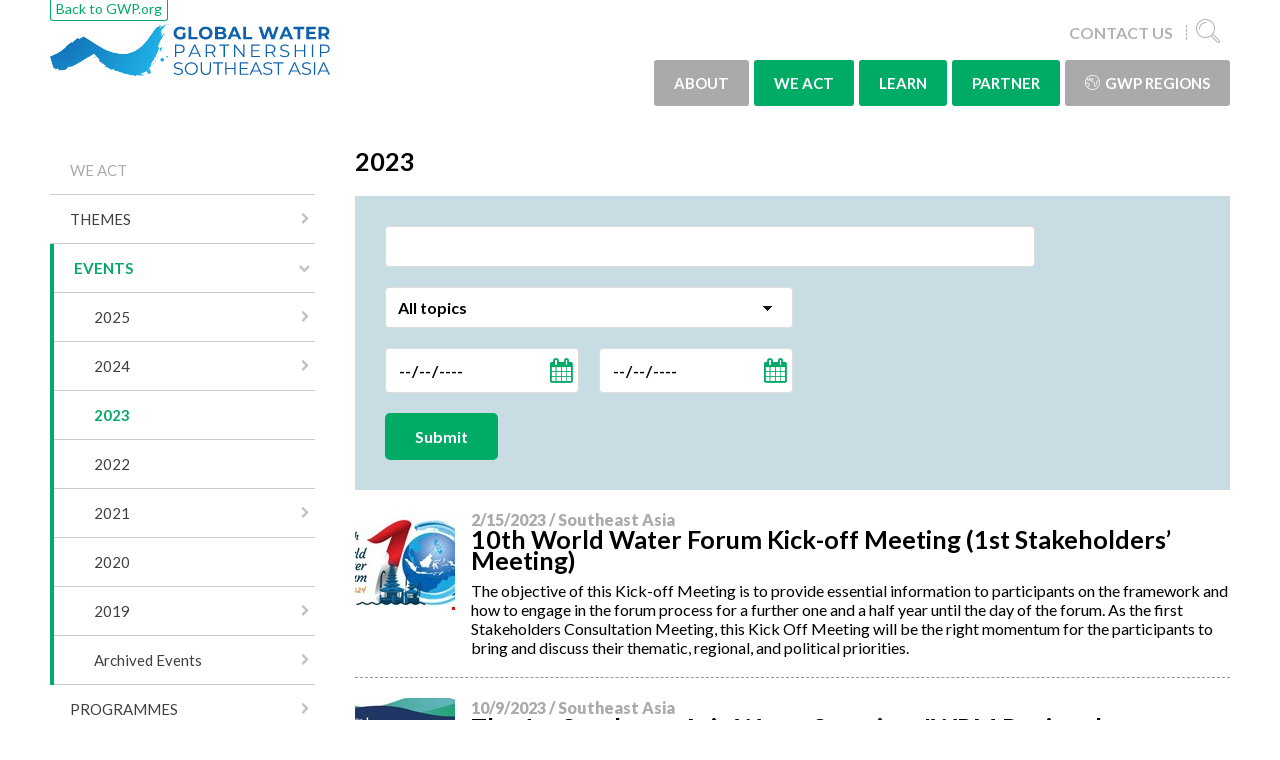

--- FILE ---
content_type: text/html; charset=utf-8
request_url: https://www.gwp.org/en/GWP-South-East-Asia/WE-ACT/Events/2023/
body_size: 38313
content:



<!DOCTYPE html>
<html>
<head>
    <title>2023 - GWP</title>
    <meta charset="utf-8">
    <meta http-equiv="x-ua-compatible" content="ie=edge">
    <meta name="viewport" content="width=device-width, initial-scale=1">

    
    <link href="/css/main?v=hJlkvSGEUDn-szJvBdmQkJ_a836yYUdt8HmhDlydbBY1" rel="stylesheet"/>


        <link rel="preconnect" href="https://fonts.googleapis.com">
        <link rel="preconnect" href="https://fonts.gstatic.com" crossorigin>
        <link href="https://fonts.googleapis.com/css?family=Lato:400,400i,700,700i,900" rel="stylesheet">




    <script>document.createElement("picture");</script>

    <!-- Google Tag Manager -->
<script>(function(w,d,s,l,i){w[l]=w[l]||[];w[l].push({'gtm.start':
new Date().getTime(),event:'gtm.js'});var f=d.getElementsByTagName(s)[0],
j=d.createElement(s),dl=l!='dataLayer'?'&l='+l:'';j.async=true;j.src=
'https://www.googletagmanager.com/gtm.js?id='+i+dl;f.parentNode.insertBefore(j,f);
})(window,document,'script','dataLayer','GTM-KBWS97');</script>
<!-- End Google Tag Manager -->
</head>
<body class="theme-southeastasia">
    
    
    <div id="fb-root"></div>
    <script>
        (function (d, s, id) {
            var js, fjs = d.getElementsByTagName(s)[0];
            if (d.getElementById(id)) return;
            js = d.createElement(s); js.id = id;
            js.src = "//connect.facebook.net/en_US/sdk.js#xfbml=1&version=v2.8";
            fjs.parentNode.insertBefore(js, fjs);
        }(document, 'script', 'facebook-jssdk'));
    </script>
    





<header class="c-site-header">
    <div class="o-wrapper o-wrapper--padded">
        <div class="o-flex o-flex--space-between o-flex--nowrap o-flex--items-center">
            <div class="o-flex__item--self-start">
                    <div class="c-global-site-link u-hide@palm u-hide@phablet u-hide@handheld"><a href="/">Back to GWP.org</a></div>

                <div class="c-logo c-logo__link--southeastasia">
                    <a href="/en/GWP-South-East-Asia/" class="c-logo__link"></a>
                    
                    
                </div>

            </div>
            <div>
                <ul class="c-quick-links">


                            <li class="c-quick-links__item u-hide@handheld"><a href="/en/GWP-South-East-Asia/Contact-Us/">CONTACT US</a></li>
                                            <li class="c-quick-links__item">
                            <a href="/en/GWP-South-East-Asia/search/"><i class="c-icon c-icon--search c-icon--large c-icon--flush"></i></a>
                        </li>
                    <li class="c-quick-links__item u-hide@lap-and-up"><a href="#mobile" data-toggle="menu"><i class="c-icon c-icon--navicon c-icon--large c-icon--flush"></i></a></li>
                </ul>
                <nav>

<ul class="c-navigation">
        <li class="c-navigation__item">
            <a href="/en/GWP-South-East-Asia/about/" class="c-navigation__link c-navigation__link--alternate "> ABOUT</a>
                <div class="c-mega-menu">
        <div class="o-grid">
            <div class="o-grid__item u-1/4 u-1/1@handheld">
                <div class="c-mega-menu__info u-hide@handheld">
                            <h2 class="c-mega-menu__heading">ABOUT</h2>
                            <div class="c-mega-menu__description"><p>Global Water Partnership Southeast Asia is one of the region in the international network which created to foster an integrated approach to water resources management (IWRM).</p>
<p>The Global Water Partnership's vision is for a water secure world. Its mission is to advance governance and management of water resources for sustainable and equitable development.</p></div>
                </div>
            </div>
            <div class="o-grid__item u-3/4 u-1/1@handheld">
                <div class="o-grid">
                    3
    <div class="o-grid__item u-1/3 u-1/2@handheld u-1/1@palm">
        <h3 class="c-mega-menu__links-heading"><a href="/en/GWP-South-East-Asia/about/Our-Objectives/" >WHO IS GLOBAL WATER PARTNERSHIP SOUTHEAST ASIA?</a></h3>
            <ul class="c-mega-menu__links">
                    <li class="c-mega-menu__link-item"><a href="/en/GWP-South-East-Asia/about/Our-Objectives/the-platform/" class="c-mega-menu__link" >THE PLATFORM</a></li>
                    <li class="c-mega-menu__link-item"><a href="/en/GWP-South-East-Asia/about/Our-Objectives/regional-secretariat/" class="c-mega-menu__link" >REGIONAL SECRETARIAT</a></li>
                    <li class="c-mega-menu__link-item"><a href="/en/GWP-South-East-Asia/about/Our-Objectives/gwp-sea-governance/" class="c-mega-menu__link" >GWP-SEA GOVERNANCE</a></li>
                    <li class="c-mega-menu__link-item"><a href="/en/GWP-South-East-Asia/about/Our-Objectives/country-water-partnership/" class="c-mega-menu__link" >COUNTRY WATER PARTNERSHIP</a></li>
                    <li class="c-mega-menu__link-item"><a href="/en/GWP-South-East-Asia/about/Our-Objectives/contact-us/" class="c-mega-menu__link" >CONTACT US</a></li>
            </ul>
    </div>
    <div class="o-grid__item u-1/3 u-1/2@handheld u-1/1@palm">
        <h3 class="c-mega-menu__links-heading"><a href="/en/GWP-South-East-Asia/about/why/" >WHY WE DO IT</a></h3>
    </div>
    <div class="o-grid__item u-1/3 u-1/2@handheld u-1/1@palm">
        <h3 class="c-mega-menu__links-heading"><a href="/en/GWP-South-East-Asia/about/how/" >HOW WE DO IT</a></h3>
    </div>
                </div>
            </div>

        </div>
    </div>

        </li>
        <li class="c-navigation__item">
            <a href="/en/GWP-South-East-Asia/WE-ACT/" class="c-navigation__link  current"> WE ACT</a>
                <div class="c-mega-menu">
        <div class="o-grid">
            <div class="o-grid__item u-1/4 u-1/1@handheld">
                <div class="c-mega-menu__info u-hide@handheld">
                </div>
            </div>
            <div class="o-grid__item u-3/4 u-1/1@handheld">
                <div class="o-grid">
                    4
    <div class="o-grid__item u-1/3 u-1/2@handheld u-1/1@palm">
        <h3 class="c-mega-menu__links-heading"><a href="/en/GWP-South-East-Asia/WE-ACT/themes/" >THEMES</a></h3>
            <ul class="c-mega-menu__links">
                    <li class="c-mega-menu__link-item"><a href="/en/GWP-South-East-Asia/WE-ACT/themes/ecosystem/" class="c-mega-menu__link" >Water for Ecosystem</a></li>
                    <li class="c-mega-menu__link-item"><a href="/en/GWP-South-East-Asia/WE-ACT/themes/human-well-being/" class="c-mega-menu__link" >Water for People</a></li>
                    <li class="c-mega-menu__link-item"><a href="/en/GWP-South-East-Asia/WE-ACT/themes/economic-activities--development/" class="c-mega-menu__link" >Water for Economic Activities &amp; Development</a></li>
                    <li class="c-mega-menu__link-item"><a href="/en/GWP-South-East-Asia/WE-ACT/themes/water-related-hazards--climate-change/" class="c-mega-menu__link" >Water-related Hazards &amp; Climate Change</a></li>
            </ul>
    </div>
    <div class="o-grid__item u-1/3 u-1/2@handheld u-1/1@palm">
        <h3 class="c-mega-menu__links-heading"><a href="/en/GWP-South-East-Asia/WE-ACT/Events/" >EVENTS</a></h3>
            <ul class="c-mega-menu__links">
                    <li class="c-mega-menu__link-item"><a href="/en/GWP-South-East-Asia/WE-ACT/Events/2025/" class="c-mega-menu__link" >2025</a></li>
                    <li class="c-mega-menu__link-item"><a href="/en/GWP-South-East-Asia/WE-ACT/Events/2024/" class="c-mega-menu__link" >2024</a></li>
                    <li class="c-mega-menu__link-item"><a href="/en/GWP-South-East-Asia/WE-ACT/Events/2023/" class="c-mega-menu__link" >2023</a></li>
                    <li class="c-mega-menu__link-item"><a href="/en/GWP-South-East-Asia/WE-ACT/Events/2022/" class="c-mega-menu__link" >2022</a></li>
                    <li class="c-mega-menu__link-item"><a href="/en/GWP-South-East-Asia/WE-ACT/Events/2021/" class="c-mega-menu__link" >2021</a></li>
                    <li class="c-mega-menu__link-item"><a href="/en/GWP-South-East-Asia/WE-ACT/Events/2020/" class="c-mega-menu__link" >2020</a></li>
                    <li class="c-mega-menu__link-item"><a href="/en/GWP-South-East-Asia/WE-ACT/Events/2019/" class="c-mega-menu__link" >2019</a></li>
                    <li class="c-mega-menu__link-item"><a href="/en/GWP-South-East-Asia/WE-ACT/Events/Archived-Events/" class="c-mega-menu__link" >Archived Events</a></li>
            </ul>
    </div>
    <div class="o-grid__item u-1/3 u-1/2@handheld u-1/1@palm">
        <h3 class="c-mega-menu__links-heading"><a href="/en/GWP-South-East-Asia/WE-ACT/programmes/" >PROGRAMMES</a></h3>
            <ul class="c-mega-menu__links">
                    <li class="c-mega-menu__link-item"><a href="/en/GWP-South-East-Asia/WE-ACT/programmes/climate-risk-and-early-warning-systems-crews-in-southeast-asia/" class="c-mega-menu__link" >Climate Risk and Early Warning Systems (CREWS) in Southeast Asia</a></li>
                    <li class="c-mega-menu__link-item"><a href="/en/GWP-South-East-Asia/WE-ACT/programmes/integrated-water-security-open-program/" class="c-mega-menu__link" >Integrated Water Security Open Program</a></li>
                    <li class="c-mega-menu__link-item"><a href="/en/GWP-South-East-Asia/WE-ACT/programmes/youth/" class="c-mega-menu__link" >Youth</a></li>
                    <li class="c-mega-menu__link-item"><a href="/en/GWP-South-East-Asia/WE-ACT/programmes/sdg-6-support-program/" class="c-mega-menu__link" >SDG 6 Support Program</a></li>
                    <li class="c-mega-menu__link-item"><a href="/en/GWP-South-East-Asia/WE-ACT/programmes/Water-Climate-and-Development-Programme-for-Southeast-Asia/" class="c-mega-menu__link" >WACDEP - Water, Climate and Development Programme for Southeast Asia</a></li>
            </ul>
    </div>
    <div class="o-grid__item u-1/3 u-1/2@handheld u-1/1@palm">
        <h3 class="c-mega-menu__links-heading"><a href="/en/GWP-South-East-Asia/WE-ACT/keep-updated/" >KEEP UPDATED</a></h3>
            <ul class="c-mega-menu__links">
                    <li class="c-mega-menu__link-item"><a href="/en/GWP-South-East-Asia/WE-ACT/keep-updated/News-and-Activities/" class="c-mega-menu__link" >News and Activities</a></li>
                    <li class="c-mega-menu__link-item"><a href="/en/GWP-South-East-Asia/WE-ACT/keep-updated/newsletter/" class="c-mega-menu__link" >Newsletter</a></li>
                    <li class="c-mega-menu__link-item"><a href="/en/GWP-South-East-Asia/WE-ACT/keep-updated/impact-stories/" class="c-mega-menu__link" >Impact Stories</a></li>
                    <li class="c-mega-menu__link-item"><a href="/en/GWP-South-East-Asia/WE-ACT/keep-updated/e-clipping2/" class="c-mega-menu__link" >E-Clipping</a></li>
                    <li class="c-mega-menu__link-item"><a href="/en/GWP-South-East-Asia/WE-ACT/keep-updated/carousel/" class="c-mega-menu__link" >Carousel</a></li>
                    <li class="c-mega-menu__link-item"><a href="/en/GWP-South-East-Asia/WE-ACT/keep-updated/vacancies/" class="c-mega-menu__link" >Vacancies</a></li>
                    <li class="c-mega-menu__link-item"><a href="/en/GWP-South-East-Asia/WE-ACT/keep-updated/editorial/" class="c-mega-menu__link" >Editorial</a></li>
                    <li class="c-mega-menu__link-item"><a href="/en/GWP-South-East-Asia/WE-ACT/keep-updated/reports/" class="c-mega-menu__link" >Reports</a></li>
            </ul>
    </div>
                </div>
            </div>

        </div>
    </div>

        </li>
        <li class="c-navigation__item">
            <a href="/en/GWP-South-East-Asia/LEARN/" class="c-navigation__link  "> LEARN</a>
                <div class="c-mega-menu">
        <div class="o-grid">
            <div class="o-grid__item u-1/4 u-1/1@handheld">
                <div class="c-mega-menu__info u-hide@handheld">
                </div>
            </div>
            <div class="o-grid__item u-3/4 u-1/1@handheld">
                <div class="o-grid">
                    4
    <div class="o-grid__item u-1/3 u-1/2@handheld u-1/1@palm">
        <h3 class="c-mega-menu__links-heading"><a href="/en/GWP-South-East-Asia/LEARN/iwrm-toolbox/" >IWRM TOOLBOX</a></h3>
            <ul class="c-mega-menu__links">
                    <li class="c-mega-menu__link-item"><a href="/en/GWP-South-East-Asia/LEARN/iwrm-toolbox/about-the-iwrm-toolbox/" class="c-mega-menu__link" target=&quot;_blank&quot;>About the IWRM ToolBox</a></li>
                    <li class="c-mega-menu__link-item"><a href="/en/GWP-South-East-Asia/LEARN/iwrm-toolbox/enabling-environment/" class="c-mega-menu__link" target=&quot;_blank&quot;>Enabling Environment</a></li>
                    <li class="c-mega-menu__link-item"><a href="/en/GWP-South-East-Asia/LEARN/iwrm-toolbox/institutional-arrangements/" class="c-mega-menu__link" target=&quot;_blank&quot;>Institutional Arrangements</a></li>
                    <li class="c-mega-menu__link-item"><a href="/en/GWP-South-East-Asia/LEARN/iwrm-toolbox/management-instruments/" class="c-mega-menu__link" target=&quot;_blank&quot;>Management Instruments</a></li>
            </ul>
    </div>
    <div class="o-grid__item u-1/3 u-1/2@handheld u-1/1@palm">
        <h3 class="c-mega-menu__links-heading"><a href="/en/GWP-South-East-Asia/LEARN/capacity-building/" >CAPACITY BUILDING</a></h3>
            <ul class="c-mega-menu__links">
                    <li class="c-mega-menu__link-item"><a href="/en/GWP-South-East-Asia/LEARN/capacity-building/about-capacity-building/" class="c-mega-menu__link" target=&quot;_blank&quot;>About Capacity Building</a></li>
                    <li class="c-mega-menu__link-item"><a href="/en/GWP-South-East-Asia/LEARN/capacity-building/iwrm-capacity-building/" class="c-mega-menu__link" target=&quot;_blank&quot;>IWRM Capacity Building</a></li>
                    <li class="c-mega-menu__link-item"><a href="/en/GWP-South-East-Asia/LEARN/capacity-building/thematic-capacity-building/" class="c-mega-menu__link" target=&quot;_blank&quot;>Thematic Capacity Building</a></li>
            </ul>
    </div>
    <div class="o-grid__item u-1/3 u-1/2@handheld u-1/1@palm">
        <h3 class="c-mega-menu__links-heading"><a href="/en/GWP-South-East-Asia/LEARN/knowledge-resources/" >KNOWLEDGE RESOURCES</a></h3>
            <ul class="c-mega-menu__links">
                    <li class="c-mega-menu__link-item"><a href="/en/GWP-South-East-Asia/LEARN/knowledge-resources/knowledge-search/" class="c-mega-menu__link" target=&quot;_blank&quot;>Knowledge Search</a></li>
                    <li class="c-mega-menu__link-item"><a href="/en/GWP-South-East-Asia/LEARN/knowledge-resources/global-resources/" class="c-mega-menu__link" target=&quot;_blank&quot;>Global Resources</a></li>
                    <li class="c-mega-menu__link-item"><a href="/en/GWP-South-East-Asia/LEARN/knowledge-resources/case-studies/" class="c-mega-menu__link" target=&quot;_blank&quot;>Case Studies</a></li>
                    <li class="c-mega-menu__link-item"><a href="/en/GWP-South-East-Asia/LEARN/knowledge-resources/IWRM-in-the-Caribbean/" class="c-mega-menu__link" >Southeast Asia Water Law &amp; Policy</a></li>
            </ul>
    </div>
    <div class="o-grid__item u-1/3 u-1/2@handheld u-1/1@palm">
        <h3 class="c-mega-menu__links-heading"><a href="/en/GWP-South-East-Asia/LEARN/IWRM-Knowledge-Hub/" target=&quot;_blank&quot;>GWP-SEA IWRM Knowledge Hub</a></h3>
            <ul class="c-mega-menu__links">
                    <li class="c-mega-menu__link-item"><a href="/en/GWP-South-East-Asia/LEARN/IWRM-Knowledge-Hub/library/" class="c-mega-menu__link" >DIGITAL LIBRARY</a></li>
                    <li class="c-mega-menu__link-item"><a href="/en/GWP-South-East-Asia/LEARN/IWRM-Knowledge-Hub/country-iwrm-profiles/" class="c-mega-menu__link" >COUNTRY&#39;S IWRM PROFILES</a></li>
                    <li class="c-mega-menu__link-item"><a href="/en/GWP-South-East-Asia/LEARN/IWRM-Knowledge-Hub/courses-and-events/" class="c-mega-menu__link" >COURSES &amp; EVENTS</a></li>
                    <li class="c-mega-menu__link-item"><a href="/en/GWP-South-East-Asia/LEARN/IWRM-Knowledge-Hub/toolbox/" class="c-mega-menu__link" >TOOLBOX</a></li>
                    <li class="c-mega-menu__link-item"><a href="/en/GWP-South-East-Asia/LEARN/IWRM-Knowledge-Hub/learn-more/" class="c-mega-menu__link" >LEARN MORE</a></li>
            </ul>
    </div>
                </div>
            </div>

        </div>
    </div>

        </li>
        <li class="c-navigation__item">
            <a href="/en/GWP-South-East-Asia/PARTNER/" class="c-navigation__link  "> PARTNER</a>
                <div class="c-mega-menu">
        <div class="o-grid">
            <div class="o-grid__item u-1/4 u-1/1@handheld">
                <div class="c-mega-menu__info u-hide@handheld">
                </div>
            </div>
            <div class="o-grid__item u-3/4 u-1/1@handheld">
                <div class="o-grid">
                    3
    <div class="o-grid__item u-1/3 u-1/2@handheld u-1/1@palm">
        <h3 class="c-mega-menu__links-heading"><a href="/en/GWP-South-East-Asia/PARTNER/Becoming-a-GWP-C-Partner/" >Becoming a GWP-SEA Partner </a></h3>
            <ul class="c-mega-menu__links">
                    <li class="c-mega-menu__link-item"><a href="/en/GWP-South-East-Asia/PARTNER/Becoming-a-GWP-C-Partner/why-be-a-gwp-partner/" class="c-mega-menu__link" target=&quot;_blank&quot;>Why Be a GWP Partner</a></li>
                    <li class="c-mega-menu__link-item"><a href="/en/GWP-South-East-Asia/PARTNER/Becoming-a-GWP-C-Partner/Become-a-GWP-SEA-Partner/" class="c-mega-menu__link" >Become a GWP SEA Partner</a></li>
                    <li class="c-mega-menu__link-item"><a href="/en/GWP-South-East-Asia/PARTNER/Becoming-a-GWP-C-Partner/apply-now/" class="c-mega-menu__link" target=&quot;_blank&quot;>Apply Now</a></li>
                    <li class="c-mega-menu__link-item"><a href="/en/GWP-South-East-Asia/PARTNER/Becoming-a-GWP-C-Partner/policy-on-partners/" class="c-mega-menu__link" target=&quot;_blank&quot;>Policy on Partners</a></li>
            </ul>
    </div>
    <div class="o-grid__item u-1/3 u-1/2@handheld u-1/1@palm">
        <h3 class="c-mega-menu__links-heading"><a href="/en/GWP-South-East-Asia/PARTNER/partnership/" >Partnership</a></h3>
            <ul class="c-mega-menu__links">
                    <li class="c-mega-menu__link-item"><a href="/en/GWP-South-East-Asia/PARTNER/partnership/regional-water-partnerships/" class="c-mega-menu__link" target=&quot;_blank&quot;>Regional Water Partnerships</a></li>
                    <li class="c-mega-menu__link-item"><a href="/en/GWP-South-East-Asia/PARTNER/partnership/Country-Water-Partnerships/" class="c-mega-menu__link" >Country Water Partnerships </a></li>
            </ul>
    </div>
    <div class="o-grid__item u-1/3 u-1/2@handheld u-1/1@palm">
        <h3 class="c-mega-menu__links-heading"><a href="/en/GWP-South-East-Asia/PARTNER/gwp-sea-existing-partners/" >GWP-SEA Existing Partners</a></h3>
            <ul class="c-mega-menu__links">
                    <li class="c-mega-menu__link-item"><a href="/en/GWP-South-East-Asia/PARTNER/gwp-sea-existing-partners/gwp-sea-network-partners/" class="c-mega-menu__link" >GWP-SEA Network Partners</a></li>
                    <li class="c-mega-menu__link-item"><a href="/en/GWP-South-East-Asia/PARTNER/gwp-sea-existing-partners/gwp-sea-strategic-partners/" class="c-mega-menu__link" >GWP-SEA Strategic Partners</a></li>
            </ul>
    </div>
                </div>
            </div>

        </div>
    </div>

        </li>
            <li class="c-navigation__item c-navigation__item--dropdown">
            <a href="#" class="c-navigation__link c-navigation__link--alternate">
                <i class="c-icon c-icon--globe"></i>GWP Regions
            </a>
            <div class="c-mega-menu">
                <div class="o-grid">
                    <div class="o-grid__item u-1/4 u-1/1@handheld">
                        <div class="c-mega-menu__info u-hide@handheld">
                                                            <h2 class="c-mega-menu__heading">GWP Regions</h2>
                                                            <div class="c-mega-menu__description"><p>This is where you can find links to the websites of our&nbsp;Regional Water Partnerships (RWPs). RWPs are closest to the countries where we work. They share knowledge and learning across national boundaries and are expected to have an open, inclusive, and gender-sensitive policies for bringing together as wide a group of stakeholders as possible to solve water problems.</p></div>
                        </div>
                    </div>
                    <div class="o-grid__item u-3/4 u-1/1@handheld">
                        <div class="o-grid">
                                <div class="o-grid__item u-1/3 u-1/2@handheld u-1/1@palm">
                                    <h3 class="c-mega-menu__links-heading">Regional sites</h3>
                                    <ul class="c-mega-menu__links">
                                            <li class="c-mega-menu__link-item"><a href="/en/GWP-Caribbean/">Caribbean</a></li>
                                            <li class="c-mega-menu__link-item"><a href="/en/GWP-Central-Africa/">Central Africa</a></li>
                                            <li class="c-mega-menu__link-item"><a href="/es/GWP-Centroamerica/">Central America</a></li>
                                            <li class="c-mega-menu__link-item"><a href="/en/GWP-CEE/">Central and Eastern Europe</a></li>
                                            <li class="c-mega-menu__link-item"><a href="/en/CACENA/" title="CACENA">Central Asia and Caucasus</a></li>
                                            <li class="c-mega-menu__link-item"><a href="/en/GWP-China/">China</a></li>
                                            <li class="c-mega-menu__link-item"><a href="/en/GWP-Eastern-Africa/">Eastern Africa</a></li>
                                            <li class="c-mega-menu__link-item"><a href="/en/GWP-Mediterranean/">Mediterranean</a></li>
                                            <li class="c-mega-menu__link-item"><a href="/en/gwp-sudamerica/">South America</a></li>
                                            <li class="c-mega-menu__link-item"><a href="/en/gwp-SAS/">South Asia</a></li>
                                            <li class="c-mega-menu__link-item"><a href="/en/GWP-South-East-Asia/">South East Asia</a></li>
                                            <li class="c-mega-menu__link-item"><a href="/en/GWP-SouthernAfrica/">Southern Africa</a></li>
                                            <li class="c-mega-menu__link-item"><a href="/en/GWP-West-Africa/">West Africa</a></li>
                                    </ul>
                                </div>
                                                                                </div>
                    </div>

                </div>
            </div>
        </li>


        <li class="c-navigation__item u-hide@lap-and-up">
            <a href="/" class="c-navigation__link" data-disable-menu-toggle>Back to GWP.org</a>
        </li>
</ul>





                </nav>
            </div>
        </div>
    </div>
</header>

<div class="c-site-content">
    

<div class="o-wrapper o-wrapper--padded">
    <div class="o-grid o-grid--large">
        <div class="o-grid__item u-1/4 u-1/3@handheld u-hide@phablet">


<nav class="c-side-navigation__nav">

	<ul  class="c-side-navigation" data-side-navigation>
		<li class="c-side-navigation__item c-side-navigation__item--root">
			<a href="/en/GWP-South-East-Asia/WE-ACT/" class="c-side-navigation__link " >WE ACT</a>
		</li>
    <li class="c-side-navigation__item ">
        <a href="/en/GWP-South-East-Asia/WE-ACT/themes/" class="c-side-navigation__link has-children " >THEMES</a>
    </li>
    <li class="c-side-navigation__item is-expanded">
        <a href="/en/GWP-South-East-Asia/WE-ACT/Events/" class="c-side-navigation__link has-children is-expanded" >EVENTS</a>
    <ul>
    <li class="c-side-navigation__item ">
        <a href="/en/GWP-South-East-Asia/WE-ACT/Events/2025/" class="c-side-navigation__link has-children " >2025</a>
    </li>
    <li class="c-side-navigation__item ">
        <a href="/en/GWP-South-East-Asia/WE-ACT/Events/2024/" class="c-side-navigation__link has-children " >2024</a>
    </li>
    <li class="c-side-navigation__item is-expanded">
        <a href="/en/GWP-South-East-Asia/WE-ACT/Events/2023/" class="c-side-navigation__link  is-expanded" >2023</a>
    </li>
    <li class="c-side-navigation__item ">
        <a href="/en/GWP-South-East-Asia/WE-ACT/Events/2022/" class="c-side-navigation__link  " >2022</a>
    </li>
    <li class="c-side-navigation__item ">
        <a href="/en/GWP-South-East-Asia/WE-ACT/Events/2021/" class="c-side-navigation__link has-children " >2021</a>
    </li>
    <li class="c-side-navigation__item ">
        <a href="/en/GWP-South-East-Asia/WE-ACT/Events/2020/" class="c-side-navigation__link  " >2020</a>
    </li>
    <li class="c-side-navigation__item ">
        <a href="/en/GWP-South-East-Asia/WE-ACT/Events/2019/" class="c-side-navigation__link has-children " >2019</a>
    </li>
    <li class="c-side-navigation__item ">
        <a href="/en/GWP-South-East-Asia/WE-ACT/Events/Archived-Events/" class="c-side-navigation__link has-children " >Archived Events</a>
    </li>
    </ul>
    </li>
    <li class="c-side-navigation__item ">
        <a href="/en/GWP-South-East-Asia/WE-ACT/programmes/" class="c-side-navigation__link has-children " >PROGRAMMES</a>
    </li>
    <li class="c-side-navigation__item ">
        <a href="/en/GWP-South-East-Asia/WE-ACT/keep-updated/" class="c-side-navigation__link has-children " >KEEP UPDATED</a>
    </li>
	</ul>
</nav>



        </div>
        <div class="o-grid__item u-3/4 u-2/3@handheld u-1/1@phablet">
            


<article class="c-article">
    
    
    <h1 class="c-article__heading" >2023</h1>

    <section class="c-article__intro s-cms-content" >
        
    </section>

    <section class="c-article__body s-cms-content">
        
    </section>

</article>


<article class="c-search-form">

<form action="/en/GWP-South-East-Asia/WE-ACT/Events/2023/" method="get"><input data-val="true" data-val-required="The SortByDate field is required." id="SortByDate" name="SortByDate" type="hidden" value="False" />        <div class="c-search-form__input-wrapper">
            <input class="c-search-form__input" id="query" name="query" type="text" value="" />
        </div>
        <div class="u-1/2 u-1/1@handheld">
            <div class="o-grid">
                <div class="o-grid__item u-1/1 u-1/1@palm">
                    <div class="c-search-form__select-wrapper">
                        <select class="c-search-form__select" id="topic" name="topic"><option value="-1">All topics</option>
<option value="122">Climate </option>
<option value="123">Ecosystems </option>
<option value="124">Energy</option>
<option value="125">Finance</option>
<option value="126">Floods/droughts</option>
<option value="128">Gender </option>
<option value="129">IWRM</option>
<option value="130">SDGs</option>
<option value="413">SDG 6 IWRM Support Programme</option>
<option value="131">Transboundary </option>
<option value="127">Nexus</option>
<option value="415">Floods</option>
<option value="132">Urban</option>
<option value="414">Droughts</option>
<option value="133">Youth</option>
</select>
                    </div>
                </div>
                <div class="o-grid__item u-1/2 u-1/1@palm">
                    <div class="c-search-form__input-wrapper c-search-form__input-wrapper--date">
                        <input class="c-search-form__input c-search-form__input--date" id="from" name="from" placeholder="From" type="date" value="" />
                    </div>
                </div>
                <div class="o-grid__item u-1/2 u-1/1@palm">
                    <div class="c-search-form__input-wrapper c-search-form__input-wrapper--date">
                        <input class="c-search-form__input c-search-form__input--date" id="to" name="to" placeholder="To" type="date" value="" />
                    </div>
                </div>
                <div class="o-grid__item u-1/1">
                    <div class="">
                        <button class="c-button" type="submit">Submit</button>
                    </div>
                </div>
            </div>
        </div>
</form>
</article>

<div>


        <article class="c-article-summary">
            <div class="o-media">
                    <div class="o-media__image">
                        <picture class="c-article-summary__image">
                            <source media="(max-width: 500)" srcset="/contentassets/3ded2bd74be1456b8adbbdee500ee9a4/website_heading_640x300px.jpg?width=400&amp;height=300&amp;mode=crop&amp;scale=both&amp;anchor=middlecenter" />
                            <source srcset="/contentassets/3ded2bd74be1456b8adbbdee500ee9a4/website_heading_640x300px.jpg?width=100&amp;height=100&amp;mode=crop&amp;scale=both&amp;anchor=middlecenter" />
                            <img src="/contentassets/3ded2bd74be1456b8adbbdee500ee9a4/website_heading_640x300px.jpg?width=100&amp;height=100&amp;mode=crop&amp;scale=both&amp;anchor=middlecenter" />
                        </picture>
                    </div>
                <div class="o-media__body">
                    <div class="c-article-summary__info">
                        <time datetime="2/15/2023" itemprop="startDate">2/15/2023</time>
                                <span> / Southeast Asia</span>

                    </div>
                    <h2 class="c-article-summary__heading">
                        <a href="/en/GWP-South-East-Asia/WE-ACT/Events/2023/10th-world-water-forum-kick-off-meeting-1st-stakeholders-meeting/">10th World Water Forum Kick-off Meeting (1st Stakeholders’ Meeting)</a>
                    </h2>
                    <div class="c-article-summary__body">
                        The objective of this Kick-off Meeting is to provide essential information to participants on the framework and how to engage in the forum process for a further one and a half year until the day of the forum. As the first Stakeholders Consultation Meeting, this Kick Off Meeting will be the right momentum for the participants to bring and discuss their thematic, regional, and political priorities. 
                    </div>
                </div>
            </div>
        </article>
        <article class="c-article-summary">
            <div class="o-media">
                    <div class="o-media__image">
                        <picture class="c-article-summary__image">
                            <source media="(max-width: 500)" srcset="/contentassets/6e0e1a3cb9bf4bc0ab882004babb431b/website_heading_640x300px-regional-conference.jpg?width=400&amp;height=300&amp;mode=crop&amp;scale=both&amp;anchor=middlecenter" />
                            <source srcset="/contentassets/6e0e1a3cb9bf4bc0ab882004babb431b/website_heading_640x300px-regional-conference.jpg?width=100&amp;height=100&amp;mode=crop&amp;scale=both&amp;anchor=middlecenter" />
                            <img src="/contentassets/6e0e1a3cb9bf4bc0ab882004babb431b/website_heading_640x300px-regional-conference.jpg?width=100&amp;height=100&amp;mode=crop&amp;scale=both&amp;anchor=middlecenter" />
                        </picture>
                    </div>
                <div class="o-media__body">
                    <div class="c-article-summary__info">
                        <time datetime="10/9/2023" itemprop="startDate">10/9/2023</time>
                                <span> / Southeast Asia</span>

                    </div>
                    <h2 class="c-article-summary__heading">
                        <a href="/en/GWP-South-East-Asia/WE-ACT/Events/2023/water-security---iwrm-southeast-asia-regional-conference/">The 1st Southeast Asia Water Security - IWRM Regional Conference</a>
                    </h2>
                    <div class="c-article-summary__body">
                        
                    </div>
                </div>
            </div>
        </article>
        <article class="c-article-summary">
            <div class="o-media">
                    <div class="o-media__image">
                        <picture class="c-article-summary__image">
                            <source media="(max-width: 500)" srcset="/contentassets/648078a271684143924859aa7b577557/website_heading_640x300px-signpost.jpg?width=400&amp;height=300&amp;mode=crop&amp;scale=both&amp;anchor=middlecenter" />
                            <source srcset="/contentassets/648078a271684143924859aa7b577557/website_heading_640x300px-signpost.jpg?width=100&amp;height=100&amp;mode=crop&amp;scale=both&amp;anchor=middlecenter" />
                            <img src="/contentassets/648078a271684143924859aa7b577557/website_heading_640x300px-signpost.jpg?width=100&amp;height=100&amp;mode=crop&amp;scale=both&amp;anchor=middlecenter" />
                        </picture>
                    </div>
                <div class="o-media__body">
                    <div class="c-article-summary__info">
                        <time datetime="12/13/2023" itemprop="startDate">12/13/2023</time>
                                <span> / South Asia, Southeast Asia</span>

                    </div>
                    <h2 class="c-article-summary__heading">
                        <a href="/en/GWP-South-East-Asia/WE-ACT/Events/2023/bridging-the-gap-water-women-and-empowerment-in-nepal/">Signpost to Bali World Water Forum 2024: Bridging the Gap Water, Women and Empowerment in Nepal</a>
                    </h2>
                    <div class="c-article-summary__body">
                        Please join this webinar co-organised by the Nepal Water Conservation Foundation, Global Water Partnership South Asia and Women for Water Partnership? Register by scanned the QR code.
WHEN: 13 December 2023
TIME : 2 - 4 PM (Nepal Standard Time)
                    </div>
                </div>
            </div>
        </article>




</div>


        </div>
    </div>
</div>
</div>




<footer class="c-site-footer">
    <div class="o-wrapper o-wrapper--padded" >
        <div class="o-grid">
            <div class="o-grid__item u-1/3 u-1/2@phablet u-1/1@palm">
                <div class="c-site-footer__heading">
                    About this site
                </div>
                <ul class="c-link-list c-link-list--footer">
        <li class="c-link-list__item"><a href="/en/Website-Information/Copyright-Information/">Copyright and Disclaimer</a></li>
        <li class="c-link-list__item"><a href="/en/Website-Information/Terms-of-use/">Terms of Use</a></li>
        <li class="c-link-list__item"><a href="/en/Website-Information/Glossary/">Glossary</a></li>
</ul>

            </div>

            <div class="o-grid__item u-1/3 u-1/2@phablet u-1/1@palm">
                <div class="c-site-footer__heading">
                    GWP sites
                </div>
                <ul class="c-link-list c-link-list--footer">
        <li class="c-link-list__item"><a href="/en/GWP-Caribbean/">Caribbean</a></li>
        <li class="c-link-list__item"><a href="/en/GWP-Central-Africa/">Central Africa</a></li>
        <li class="c-link-list__item"><a href="/es/GWP-Centroamerica/">Central America</a></li>
        <li class="c-link-list__item"><a href="/en/GWP-CEE/">Central and Eastern Europe</a></li>
        <li class="c-link-list__item"><a href="/en/CACENA/" title="CACENA">Central Asia and Caucasus</a></li>
        <li class="c-link-list__item"><a href="/en/GWP-China/">China</a></li>
        <li class="c-link-list__item"><a href="/en/GWP-Eastern-Africa/">Eastern Africa</a></li>
        <li class="c-link-list__item"><a href="/en/GWP-Mediterranean/">Mediterranean</a></li>
        <li class="c-link-list__item"><a href="/en/gwp-sudamerica/">South America</a></li>
        <li class="c-link-list__item"><a href="/en/gwp-SAS/">South Asia</a></li>
        <li class="c-link-list__item"><a href="/en/GWP-South-East-Asia/">South East Asia</a></li>
        <li class="c-link-list__item"><a href="/en/GWP-SouthernAfrica/">Southern Africa</a></li>
        <li class="c-link-list__item"><a href="/en/GWP-West-Africa/">West Africa</a></li>
</ul>

            </div>

            <div class="o-grid__item u-1/3 u-1/1@phablet">
                <div class="c-site-footer__heading">
                    CONTACT US
                </div>
                <div class="c-site-footer__text">
                    <p>Global Water Partnership Southeast Asia Secretariat</p>
<p>c/o Water Resources Directorate General. 6th Floor. Ministry of Public Works Republic of Indonesia</p>
<p>Jalan Pattimura No.20. Kebayoran Baru.&nbsp;Jakarta. Indonesia</p>
<p>Phone/Fax: +62 21 7396792</p>
<p>Email&nbsp;&nbsp;&nbsp;&nbsp;&nbsp;&nbsp;&nbsp;&nbsp;&nbsp;&nbsp;&nbsp; : secretariat@gwpsea.org</p>
                </div>
            </div>
        </div>
    </div>
</footer>

    <script src="/scripts/core?v=K2ueL6nOUHyxY0zKSjsfcEbpN9oPf4pnvcW057e7EmI1" defer></script>

    <script src="/scripts/app?v=Ja-QOqjut-dWgeUO1toN3ubU8VX3P_6MyCHm4p9enAc1" defer></script>

    

    <script type="text/javascript" src="https://www.youtube.com/player_api"></script>
    <script type="text/javascript" async src="//platform.twitter.com/widgets.js"></script>
        <script type="text/javascript" src="//s7.addthis.com/js/300/addthis_widget.js#pubid=ra-587e229dd0bf214b"></script>
</body>
</html>
